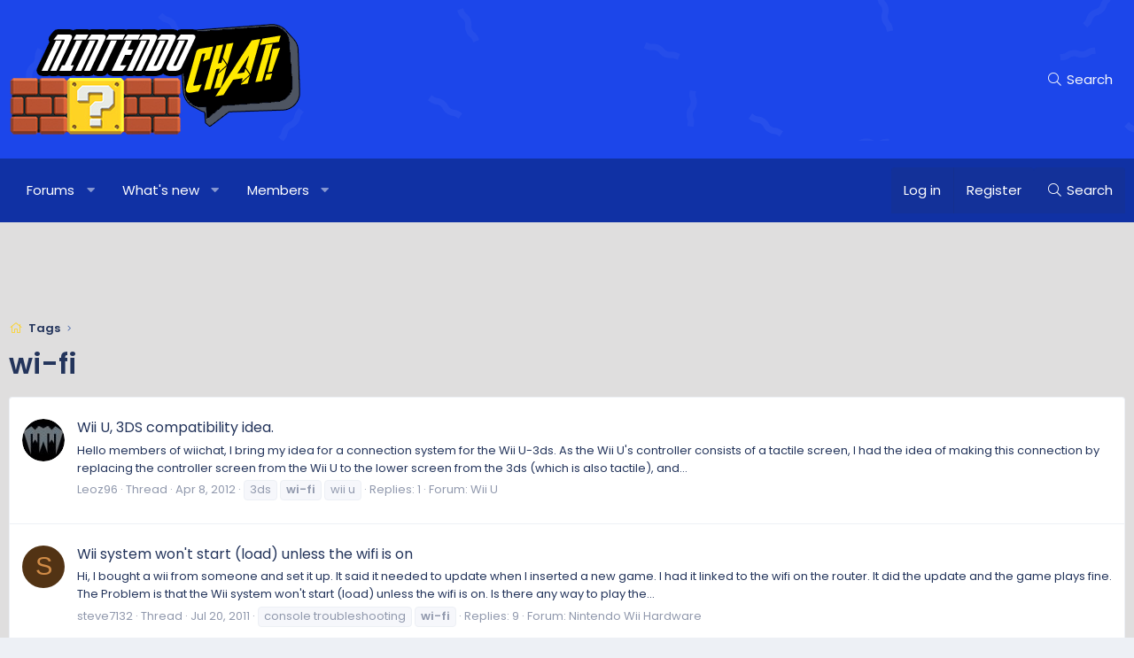

--- FILE ---
content_type: text/html; charset=utf-8
request_url: https://www.google.com/recaptcha/api2/aframe
body_size: 267
content:
<!DOCTYPE HTML><html><head><meta http-equiv="content-type" content="text/html; charset=UTF-8"></head><body><script nonce="3R4qJHvVlTll2-ttjgNvpA">/** Anti-fraud and anti-abuse applications only. See google.com/recaptcha */ try{var clients={'sodar':'https://pagead2.googlesyndication.com/pagead/sodar?'};window.addEventListener("message",function(a){try{if(a.source===window.parent){var b=JSON.parse(a.data);var c=clients[b['id']];if(c){var d=document.createElement('img');d.src=c+b['params']+'&rc='+(localStorage.getItem("rc::a")?sessionStorage.getItem("rc::b"):"");window.document.body.appendChild(d);sessionStorage.setItem("rc::e",parseInt(sessionStorage.getItem("rc::e")||0)+1);localStorage.setItem("rc::h",'1769465521638');}}}catch(b){}});window.parent.postMessage("_grecaptcha_ready", "*");}catch(b){}</script></body></html>

--- FILE ---
content_type: text/css; charset=utf-8
request_url: https://www.wiichat.com/css.php?css=public%3Axb.less%2Cpublic%3Aextra.less&s=16&l=4&d=1743603364&k=5378daad6c252e0d84d0ac35718a6d0fd41a1201
body_size: 8111
content:
@charset "UTF-8";

/********* public:xb.less ********/
.block--category{margin-bottom:25px}.block--category .block-body{padding:0 14px 14px 14px}.block--category .block-container .node:last-of-type{border-radius:0 0 3px 3px}.block--category.collapsible-nodes .block-header{display:flex;align-items:center;justify-content:space-between}.block--category.collapsible-nodes .block-header--left{margin-right:auto;max-width:100%}.block--category .collapseTrigger{opacity:0.5;transition:opacity .3s}.block--category .block-container:hover .collapseTrigger{opacity:1}.node.node--read .node-icon i.fa-comments:before{content:"\f4a6\20";width:1.28571429em;display:inline-block;text-align:center;text-shadow:none}.node.node--unread .node-icon i.fa-comments{opacity:1}.node.node--unread .node-icon i.fa-comments:before{content:"\f4a6\20";width:1.28571429em;display:inline-block;text-align:center;text-shadow:none}.node.node--page .node-icon i{opacity:1}.node.node--page .node-icon i:before{content:"\f15c\20";width:1.28571429em;display:inline-block;text-align:center;text-shadow:none}.node.node--link .node-icon i{opacity:1}.node.node--link .node-icon i:before{content:"\f14c\20";width:1.28571429em;display:inline-block;text-align:center;text-shadow:none}.node .node-icon i{font-size:26px;opacity:0.8}.block--category .block-body.nodedual{display:flex;flex-wrap:wrap;flex-direction:row;width:auto}.block--category .block-body.nodedual .node{min-width:280px;flex:1 1 50%;padding:12px 0;border-bottom:1px solid #edf0f5;border-top-width:0}.block--category .block-body.nodedual .node .node-body{padding:0 14px}.block--category .block-body.nodedual .node .node-body .node-statsMeta{display:inline}.block--category .block-body.nodedual .node .node-body .node-stats{display:none}.block--category .block-body.nodedual .node .node-body .node-extra{display:block;width:auto;padding:0px;background-color:#f6f7fb;border-width:0;box-shadow:none}.block--category .block-body.nodedual .node .node-body .node-main{width:100%;display:block;padding:0 12px 12px 12px}.block--category .block-body.nodedual .node .node-body .node-icon{box-sizing:content-box;padding:0 12px}@media (max-width:1000px){.block--category .block-body.nodedual{display:block}.block--category .block-body.nodedual .node .node-body .node-icon{padding-left:0}}@media (min-width:1305px){.node-body .node-stats{width:155px}.node-body .node-extra{width:350px}}@media (min-width:750px){.block--category .block-header-wrapper .block-header{border-top-left-radius:3px;border-top-right-radius:3px}}@media (max-width:1305px){.node-stats{display:none}.node-statsMeta{display:inline}}.p-staffBar .badgeContainer:not(.badgeContainer--highlighted):after{background-color:rgba(255,255,255,0.25);color:#fff}.p-nav-inner{align-items:center}.p-nav .p-nav-menuTrigger{padding-top:12px;padding-bottom:12px}.p-navSticky.is-sticky .p-nav{border-radius:0}.p-navSticky.is-sticky .p-nav .p-navEl.is-selected .p-navEl-splitTrigger:before{display:none}.menu-row.menu-row--highlighted{border-left:5px solid #d4ddee}@media (max-width:750px){.p-nav-opposite .p-navgroup-link{padding-right:10px;padding-left:10px}.p-navgroup-link--switch{display:none}}.p-nav-list .p-navEl.is-selected .p-navEl-splitTrigger{display:inline;position:relative}.p-nav-list .p-navEl.is-selected .p-navEl-link.p-navEl-link--splitMenu{padding-right:2.5px}.p-nav-list .p-navEl.is-selected:hover,.p-nav-list .p-navEl.is-selected .p-navEl-link:hover,.p-nav-list .p-navEl.is-selected .p-navEl-splitTrigger:hover{text-decoration:none;background:rgba(255,255,255,0.06)}.p-sectionLinks{display:none}.p-navgroup-link--iconic.p-navgroup-link--switch i:after{content:"\f0eb\20";width:1.28571429em;display:inline-block;text-align:center}.p-navgroup-link--iconic.p-navgroup-link--sidebar i:after{content:"\f0c9";width:1.28571429em;display:inline-block;text-align:center}.p-sectionLinks-list .p-navEl-link:before{display:none}a[data-nav-id="login"]:before{content:"\f2f6";width:1.28571429em;display:inline-block;text-align:center}a[data-nav-id="register"]:before{content:"\f007";width:1.28571429em;display:inline-block;text-align:center}a[data-nav-id="home"]:before{content:"\f015";width:1.28571429em;display:inline-block;text-align:center}a[data-nav-id="forums"]:before{content:"\f086";width:1.28571429em;display:inline-block;text-align:center}a[data-nav-id="members"]:before{content:"\f0c0";width:1.28571429em;display:inline-block;text-align:center}a[data-nav-id="xfrm"]:before{content:"\f013";width:1.28571429em;display:inline-block;text-align:center}a[data-nav-id="whatsNew"]:before{content:"\f0e7";width:1.28571429em;display:inline-block;text-align:center}a[data-nav-id="closeMenu"]:before{content:"\f00d";width:1.28571429em;display:inline-block;text-align:center}a[data-nav-id="contactUs"]:before{content:"\f0e0";width:1.28571429em;display:inline-block;text-align:center}a[data-nav-id="EWRrio"]:before{content:"\f1e8";width:1.28571429em;display:inline-block;text-align:center}a[data-nav-id="xfmg"]:before{content:"\f03d";width:1.28571429em;display:inline-block;text-align:center}a[data-nav-id="snog_raffles_navtab"]:before{content:"\f145";width:1.28571429em;display:inline-block;text-align:center}a[data-nav-id="th_donate"]:before{content:"\f2b5";width:1.28571429em;display:inline-block;text-align:center}a[data-nav-id="EWRatendo"]:before{content:"\f073";width:1.28571429em;display:inline-block;text-align:center}a[data-nav-id="EWRcarta"]:before{content:"\f02d";width:1.28571429em;display:inline-block;text-align:center}a[data-nav-id="EWRdiscord"]:before{content:"\f392";width:1.28571429em;display:inline-block;text-align:center;font-family:'Font Awesome 5 Brands';font-size:inherit;font-style:normal;font-weight:400;text-rendering:auto;-webkit-font-smoothing:antialiased;-moz-osx-font-smoothing:grayscale}a[data-nav-id="EWRmedio"]:before{content:"\f4e1";width:1.28571429em;display:inline-block;text-align:center}a[data-nav-id="EWRporta"]:before{content:"\f015";width:1.28571429em;display:inline-block;text-align:center}a[data-nav-id="EWRrio"]:before{content:"\f144";width:1.28571429em;display:inline-block;text-align:center}a[data-nav-id="EWRtorneo"]:before{content:"\f091";width:1.28571429em;display:inline-block;text-align:center}a[data-nav-id="xa_ams"]:before{content:"\f15c";width:1.28571429em;display:inline-block;text-align:center}a[data-nav-id="xa_ubs"]:before{content:"\f303";width:1.28571429em;display:inline-block;text-align:center}a[data-nav-id="xa_showcase"]:before{content:"\f00b";width:1.28571429em;display:inline-block;text-align:center}a[data-nav-id="xa_sportsbook"]:before{content:"\f091";width:1.28571429em;display:inline-block;text-align:center}a[data-nav-id="xa_pickem"]:before{content:"\f51e";width:1.28571429em;display:inline-block;text-align:center}a[data-nav-id="sidebar_canvas"]:before{content:"\f0c9";width:1.28571429em;display:inline-block;text-align:center}a[data-nav-id="lightswitch"]:before{content:"\f0eb";width:1.28571429em;display:inline-block;text-align:center}.p-offCanvasRegisterLink .offCanvasMenu-linkHolder:first-of-type .offCanvasMenu-link:before{content:"\f090";width:1.28571429em;display:inline-block;text-align:center}.p-offCanvasRegisterLink .offCanvasMenu-linkHolder:last-of-type .offCanvasMenu-link:before{content:"\f234";width:1.28571429em;display:inline-block;text-align:center}.p-nav-list a.p-navEl-link:before{display:none}a.offCanvasMenu-link:before,.p-offCanvasRegisterLink .offCanvasMenu-link:before,.xbSidebar-nav .xbVerticalNav-linkHolder .xbVerticalNav-link:before{font-family:'Font Awesome 5 Pro';font-size:inherit;font-style:normal;font-weight:300;text-rendering:auto;-webkit-font-smoothing:antialiased;-moz-osx-font-smoothing:grayscale;text-align:center;display:inline-block;width:1.25em;margin-right:5px}.p-body-sidebar{max-width:305px}@media (max-width:1000px){.p-body-sidebar{max-width:none}}.p-body-sidebar .block .block-container,.p-body-sideNavContent .block .block-container{background:#f6f7fb;border-width:0;border-style:solid}.p-body-sidebar .block .block-minorHeader,.p-body-sideNavContent .block .block-minorHeader{font-size:16px;color:#23345B;font-weight:600;background:#f6f7fb;border-bottom:2px solid #edf0f5}.p-body-sidebar .block .block-minorHeader:before,.p-body-sideNavContent .block .block-minorHeader:before{font-family:'Font Awesome 5 Pro';font-size:inherit;font-style:normal;font-weight:300;text-rendering:auto;-webkit-font-smoothing:antialiased;-moz-osx-font-smoothing:grayscale;content:"\f101";width:1.28571429em;text-align:center;display:inline-block;margin-right:5px}.p-body-sidebar .block.block--login .block-minorHeader:before,.p-body-sideNavContent .block.block--login .block-minorHeader:before{content:"\f2f6";width:1.28571429em;display:inline-block;text-align:center}.p-body-sidebar .block[data-widget-section="onlineNow"] .block-minorHeader:before,.p-body-sideNavContent .block[data-widget-section="onlineNow"] .block-minorHeader:before{content:"\f0c0";width:1.28571429em;display:inline-block;text-align:center}.p-body-sidebar .block[data-widget-definition="find_member"] .block-minorHeader:before,.p-body-sideNavContent .block[data-widget-definition="find_member"] .block-minorHeader:before{content:"\f002";width:1.28571429em;display:inline-block;text-align:center}.p-body-sidebar .block[data-widget-definition="birthdays"] .block-minorHeader:before,.p-body-sideNavContent .block[data-widget-definition="birthdays"] .block-minorHeader:before{content:"\f1fd";width:1.28571429em;display:inline-block;text-align:center}.p-body-sidebar .block[data-widget-definition="new_posts"] .block-minorHeader:before,.p-body-sideNavContent .block[data-widget-definition="new_posts"] .block-minorHeader:before{content:"\f040";width:1.28571429em;display:inline-block;text-align:center}.p-body-sidebar .block[data-widget-definition="new_threads"] .block-minorHeader:before,.p-body-sideNavContent .block[data-widget-definition="new_threads"] .block-minorHeader:before{content:"\f086";width:1.28571429em;display:inline-block;text-align:center}.p-body-sidebar .block[data-widget-definition="new_profile_posts"] .block-minorHeader:before,.p-body-sideNavContent .block[data-widget-definition="new_profile_posts"] .block-minorHeader:before{content:"\f4ff";width:1.28571429em;display:inline-block;text-align:center}.p-body-sidebar .block[data-xf-init="poll-block"] .block-minorHeader:before,.p-body-sideNavContent .block[data-xf-init="poll-block"] .block-minorHeader:before{content:"\f080";width:1.28571429em;display:inline-block;text-align:center}.p-body-sidebar .block[data-widget-section="staffMembers"] .block-minorHeader:before,.p-body-sideNavContent .block[data-widget-section="staffMembers"] .block-minorHeader:before{content:"\f0e3";width:1.28571429em;display:inline-block;text-align:center}.p-body-sidebar .block[data-widget-section="onlineNow"] .block-minorHeader:before,.p-body-sideNavContent .block[data-widget-section="onlineNow"] .block-minorHeader:before{content:"\f0c0";width:1.28571429em;display:inline-block;text-align:center}.p-body-sidebar .block[data-widget-definition="online_statistics"] .block-minorHeader:before,.p-body-sideNavContent .block[data-widget-definition="online_statistics"] .block-minorHeader:before{content:"\f63d";width:1.28571429em;display:inline-block;text-align:center}.p-body-sidebar .block[data-widget-definition="member_stat"] .block-minorHeader:before,.p-body-sideNavContent .block[data-widget-definition="member_stat"] .block-minorHeader:before{content:"\f201";width:1.28571429em;display:inline-block;text-align:center}.p-body-sidebar .block[data-widget-key="forum_overview_forum_statistics"] .block-minorHeader:before,.p-body-sideNavContent .block[data-widget-key="forum_overview_forum_statistics"] .block-minorHeader:before{content:"\f1fe";width:1.28571429em;display:inline-block;text-align:center}.p-body-sidebar .block[data-widget-key="forum_overview_share_page"] .block-minorHeader:before,.p-body-sideNavContent .block[data-widget-key="forum_overview_share_page"] .block-minorHeader:before{content:"\f1e0";width:1.28571429em;display:inline-block;text-align:center}.p-body-sidebar .block[data-widget-key="member_wrapper_find_member"] .block-minorHeader:before,.p-body-sideNavContent .block[data-widget-key="member_wrapper_find_member"] .block-minorHeader:before{content:"\f002";width:1.28571429em;display:inline-block;text-align:center}.p-body-sidebar .block[data-widget-key="member_wrapper_newest_members"] .block-minorHeader:before,.p-body-sideNavContent .block[data-widget-key="member_wrapper_newest_members"] .block-minorHeader:before{content:"\f234";width:1.28571429em;display:inline-block;text-align:center}.p-body-sidebar .block[data-widget-key="forum_list_new_profile_posts"] .block-minorHeader:before,.p-body-sideNavContent .block[data-widget-key="forum_list_new_profile_posts"] .block-minorHeader:before{content:"\f4ff";width:1.28571429em;display:inline-block;text-align:center}.p-body-sidebar .block[data-xf-init="poll-block ajax-submit"] .block-minorHeader:before,.p-body-sideNavContent .block[data-xf-init="poll-block ajax-submit"] .block-minorHeader:before{content:"\f080";width:1.28571429em;display:inline-block;text-align:center}.p-body-sidebar .block[data-widget-definition="xfmg_latest_comments"] .block-minorHeader:before,.p-body-sideNavContent .block[data-widget-definition="xfmg_latest_comments"] .block-minorHeader:before{content:"\f086";width:1.28571429em;display:inline-block;text-align:center}.p-body-sidebar .block[data-widget-definition="xfmg_media_slider"] .block-minorHeader:before,.p-body-sideNavContent .block[data-widget-definition="xfmg_media_slider"] .block-minorHeader:before{content:"\f03d";width:1.28571429em;display:inline-block;text-align:center}.p-body-sidebar .block[data-widget-definition="xfmg_gallery_statistics"] .block-minorHeader:before,.p-body-sideNavContent .block[data-widget-definition="xfmg_gallery_statistics"] .block-minorHeader:before{content:"\f1fe";width:1.28571429em;display:inline-block;text-align:center}.p-body-sidebar .block[data-widget-definition="xfrm_top_resources"] .block-minorHeader:before,.p-body-sideNavContent .block[data-widget-definition="xfrm_top_resources"] .block-minorHeader:before{content:"\f005";width:1.28571429em;display:inline-block;text-align:center}.p-body-sidebar .block[data-widget-definition="xfrm_new_resources"] .block-minorHeader:before,.p-body-sideNavContent .block[data-widget-definition="xfrm_new_resources"] .block-minorHeader:before{content:"\f085";width:1.28571429em;display:inline-block;text-align:center}.p-body-sidebar .block[data-widget-definition="newest_members"] .block-minorHeader:before,.p-body-sideNavContent .block[data-widget-definition="newest_members"] .block-minorHeader:before{content:"\f234";width:1.28571429em;display:inline-block;text-align:center}.p-body-sidebar .block[data-widget-definition="forum_statistics"] .block-minorHeader:before,.p-body-sideNavContent .block[data-widget-definition="forum_statistics"] .block-minorHeader:before{content:"\f200";width:1.28571429em;display:inline-block;text-align:center}.p-body-sideNavContent .block-minorHeader{font-weight:bold}@media (min-width:1001px){.p-sidebarWrapper{display:table-cell;vertical-align:top;width:305px}.p-sidebarWrapper.is-active{height:auto}}@media (min-width:1001px) and (max-width:1000px){.p-sidebarWrapper{width:auto;display:block;height:auto}}.block--messages .block-container{box-shadow:none}.message-cell .messageNotice{background-color:#f6f7fb;color:#9199ad}.message-cell .messageNotice a{text-decoration:underline;color:#23345B}.message-cell .messageNotice a:hover{color:#070a11}.message-main .message-attribution{padding-bottom:14px}.message .messageNotice:not(.messageNotice--highlighted) a,.message .messageNotice:not(.messageNotice--highlighted) a:hover{color:#000}.fr-element a,.bbWrapper a{color:#fdd223}.bbWrapper .bbCodeBlock-title a,.bbWrapper .bbCodeBlock-expandLink a{color:inherit}.bookmarkLink.bookmarkLink--highlightable.is-bookmarked:hover{color:#070a11}.message-footer .message-actionBar{margin-top:14px}.message-footer .message-actionBar .actionBar-set{margin-top:0}.actionBar-action.actionBar-action--report:before{content:"\f0f3\20";width:1.28571429em;display:inline-block;text-align:center}.actionBar-action.actionBar-action--edit:before{content:"\f040\20";width:1.28571429em;display:inline-block;text-align:center}.actionBar-action.actionBar-action--history:before{content:"\f133\20";width:1.28571429em;display:inline-block;text-align:center}.actionBar-action.actionBar-action--delete:before{content:"\f1f8\20";width:1.28571429em;display:inline-block;text-align:center}.actionBar-action.actionBar-action--warn:before{content:"\f071\20";width:1.28571429em;display:inline-block;text-align:center}.actionBar-action.actionBar-action--ip:before{content:"\f0ac\20";width:1.28571429em;display:inline-block;text-align:center}.actionBar-action.actionBar-action--reassign:before{content:"\f362\20";width:1.28571429em;display:inline-block;text-align:center}.actionBar-action.actionBar-action--change-date:before{content:"\f783\20";width:1.28571429em;display:inline-block;text-align:center}.actionBar-action.actionBar-action--date:before{content:"\f783\20";width:1.28571429em;display:inline-block;text-align:center}.actionBar-action.actionBar-action--approve:before{content:"\f00c\20";width:1.28571429em;display:inline-block;text-align:center}.actionBar-action.actionBar-action--unapprove:before{content:"\f2ee\20";width:1.28571429em;display:inline-block;text-align:center}.message-userExtras dl{background-color:#ffffff;padding:6px 12px;border:1px solid #edf0f5;border-radius:4px;margin-bottom:3px}.message-newIndicator.message-adminIndicator{background:#e74c3c}.message-newIndicator.message-moderatorIndicator{background:#2980b9}.message-newIndicator.message-staffIndicator{background:#27ae60}.message-newIndicator.message-bannedIndicator{background:#95a5a6}.message-newIndicator.message-threadStarter{background:#fdd223}@media (max-width:750px){.tag-threadStarter,.tag-adminIndicator,.tag-moderatorIndicator,.tag-staffIndicator,.tag-bannedIndicator{display:none}}footer.p-footer{padding:0;background:none;border-width:0;box-shadow:none}.layout-default .footer-stretched .p-footer-inner,.layout-classic .footer-stretched .p-footer-inner,.layout-canvas .footer-stretched .p-footer-inner,.layout-default .footer-stretched .p-footer-inner,.layout-classic .footer-stretched .p-footer-inner,.layout-canvas .footer-stretched .p-footer-inner{padding-right:16px;padding-left:16px}.p-footer-default{font-size:13px;color:#fff;background:#22345a;padding:14px 16px}.p-footer-default a{color:#fff}.p-body .p-footer-default{margin-top:16px}.p-footer-default .p-footer-row{margin-bottom:0}.p-footer-default .p-footer-row>div{margin-bottom:0}.p-footer-inner{max-width:1600px;padding:0 10px;margin:0 auto}.p-body .p-footer-inner{max-width:100% !important;padding-right:0;padding-left:0}.p-footer-rssLink>span{top:0px;height:auto;font-size:13px;background-color:transparent}.p-footer-copyright{font-size:12px;color:#fff;background:#22345a;border-top:1px solid #293f6d;padding-top:16px;padding-right:16px;padding-bottom:16px;padding-left:16px;margin-top:0;text-align:center}.p-footer-copyright .p-pe-copyright a{color:#fff}.p-footer-copyright .p-footer-default{font-size:12px}.p-footer-copyright .p-footer-default a{color:#fff}.p-footer-debug{margin-top:0px;background-color:#22345a;color:#fff;font-size:12px;text-align:center;padding:5px 0}.p-footer-debug a{color:#fff;text-decoration:underline}.p-footer-debug .pairs>dt{color:inherit}.p-footer--container:before,.p-footer--container:after{content:" ";display:table}.p-footer--container:after{clear:both}.p-footer-row-main{margin-right:.5em}.p-footer-linkList .shareButtons--iconic .shareButtons-button{font-size:13px;line-height:1}.p-footer-copyright--flex{display:flex;flex-wrap:wrap;justify-content:space-between;align-items:center;width:100%}.p-footer-copyright--flex .copyright-right{margin-left:auto}.p-footer-copyright--flex .p-footer-default{background:none;border-width:0;padding:0 !important}.p-footer-copyright--flex .p-footer-default .p-footer-inner{max-width:100% !important;padding:0 !important}.p-footer-copyright--flex .p-footer-default .p-footer-inner>*{float:none}@media (max-width:1000px){.p-footer--container .p-footer-copyright--flex{display:block}}@media (max-width:1000px){.p-footer--container .p-footer-default,.p-footer--container .p-footer-custom,.p-footer--container .p-footer-copyright{padding-left:10px;padding-right:10px;font-size:13px}.p-footer--container .p-footer-default .p-footer-inner,.p-footer--container .p-footer-custom .p-footer-inner,.p-footer--container .p-footer-copyright .p-footer-inner{padding-right:0;padding-left:0}.p-footer--container .p-footer-default .p-footer-linkList>li a,.p-footer--container .p-footer-custom .p-footer-linkList>li a,.p-footer--container .p-footer-copyright .p-footer-linkList>li a{padding-left:0}.p-footer--container .p-footer-copyright .p-footer-debug{text-align:left;margin-top:10px}.p-footer--container .copyright-right{margin-top:10px}.p-footer-row-main{margin-bottom:10px}.p-footer-row-main,.p-footer-row-opposite{float:none}.p-footer-copyright{text-align:left;padding:10px 5px}}@media (max-width:480px){.p-footer--container .p-footer-default,.p-footer--container .p-footer-custom,.p-footer--container .p-footer-copyright{padding-left:10px;padding-right:10px}.p-footer--container .p-footer-default .p-footer-inner,.p-footer--container .p-footer-custom .p-footer-inner,.p-footer--container .p-footer-copyright .p-footer-inner{padding-right:0;padding-left:0}.p-footer--container .p-footer-default .p-footer-linkList>li a,.p-footer--container .p-footer-custom .p-footer-linkList>li a,.p-footer--container .p-footer-copyright .p-footer-linkList>li a{padding-left:0}.p-footer--container span.p-pe-copyright{display:block;margin-top:10px}}@media (min-width:751px){.layout-boxed .footer-stretched>div{padding-right:16px;padding-left:16px}}@media (max-width:750px){.p-body .p-footer-default{margin-right:-10px;margin-left:-10px}}@media (max-width:750px){.p-footer--container .p-footer-default .p-footer-linkList li{margin-right:5px}.p-footer--container .p-footer-default .p-footer-linkList li a{padding:4px 6px;display:block}.p-footer--container .p-footer-default .p-footer-linkList li:first-of-type a{padding-left:0}.p-footer-default .p-footer-row-main{margin-bottom:5px;padding-right:0}.p-footer--container .p-footer-default .p-footer-linkList li,.p-footer-custom .xb-footer-block ul.footerList li{margin:0;float:none}.p-footer--container .p-footer-default .p-footer-linkList li a,.p-footer-custom .xb-footer-block ul.footerList li a{padding:12px 0;display:block}}@media (min-width:751px){.footer-stretched>div{padding-right:0;padding-left:0}}.XenBase .notice{border-width:1px;border-style:solid;border-left-width:3px;border-radius:0}.XenBase .notice a:not(.button){text-decoration:underline}.XenBase .notice.notice--primary{color:#1031a4;background:#cad0e6;border-color:#cad0e6}.XenBase .notice.notice--primary a:not(.button){color:#4861b8}.XenBase .notice.notice--primary a.button{background:#1031a4;color:#fff;border-color:#1031a4}.XenBase .notice.notice--primary a.button:hover{background:rgba(16,49,164,0.9);border-color:#1031a4}.XenBase .notice.notice--accent,.XenBase .notice.notice--enablePush,.XenBase .notice.notice--cookie{color:#000;background:#d4ddee;border-color:#afc0e0}.XenBase .notice.notice--accent a:not(.button),.XenBase .notice.notice--enablePush a:not(.button),.XenBase .notice.notice--cookie a:not(.button){color:#404247}.XenBase .notice.notice--accent a.button,.XenBase .notice.notice--enablePush a.button,.XenBase .notice.notice--cookie a.button{background:#000;color:#fff;border-color:#000}.XenBase .notice.notice--accent a.button:hover,.XenBase .notice.notice--enablePush a.button:hover,.XenBase .notice.notice--cookie a.button:hover{background:rgba(0,0,0,0.9);border-color:#000}.XenBase .notice.notice--dark{color:#fefefe;background:#282828;border-color:#404040}.XenBase .notice.notice--dark a:not(.button){color:#bebebe}.XenBase .notice.notice--dark a.button{background:#fefefe;color:#000;border-color:#fefefe}.XenBase .notice.notice--dark a.button:hover{background:rgba(254,254,254,0.9);border-color:#fefefe}.XenBase .notice.notice--light{color:#23345B;background:#ffffff;border-color:#edf0f5}.XenBase .notice.notice--light a:not(.button){color:#65718c}.XenBase .notice.notice--light a.button{background:#23345b;color:#fff;border-color:#23345b}.XenBase .notice.notice--light a.button:hover{background:rgba(35,52,91,0.9);border-color:#23345b}.XenBase .notice.myCustomNotice{color:#FFF;background:#27826e;border-color:#1b6151}.XenBase .notice.myCustomNotice a:not(.button){color:#bedad4}.XenBase .notice.myCustomNotice a.button{background:#fff;color:#000;border-color:#fff}.XenBase .notice.myCustomNotice a.button:hover{background:rgba(255,255,255,0.9);border-color:#fff}.XenBase .notice.notice--cookie{border-left-width:0;border-right-width:0}.XenBase .notice.notice--cookie .notice-content{display:flex;align-items:center;justify-content:space-between;max-width:1200px;margin:0 auto;flex-wrap:wrap;padding:0}.XenBase .notice.notice--cookie .notice-content>*{text-align:left;margin-top:0;margin:12px 14px}.XenBase .notice.notice--cookie .notice-content .u-inputSpacer{white-space:nowrap}.notices--floating .XenBase .notice.notice--primary{background-color:rgba(202,208,230,0.9)}.notices--floating .XenBase .notice.notice--accent{background-color:rgba(212,221,238,0.9)}.notices--floating .XenBase .notice.notice--dark{background-color:rgba(40,40,40,0.9)}.notices--floating .XenBase .notice.notice--light{background-color:rgba(255,255,255,0.9)}.notices--floating .XenBase .notice.myCustomNotice{background-color:rgba(39,130,110,0.9)}html,button,input,optgroup,select,textarea{font-family:'Poppins','Segoe UI','Helvetica Neue',Helvetica,Roboto,Oxygen,Ubuntu,Cantarell,'Fira Sans','Droid Sans',sans-serif}.xb-page-wrapper{position:relative;display:flex;flex-direction:column;flex-grow:1}.xb-page-wrapper .xb-content-wrapper{flex-grow:1}@media (min-width:1001px){.p-nav-inner,.p-sectionLinks-inner,.p-staffBar-inner,.p-header-inner,.p-body-inner,.p-topbar .p-topbar-inner,.p-footer-inner,.xb-welcome-fluid{-webkit-transition: all .15s ease;transition: all .15s ease;max-width:95%}.xb-toggle-default .p-nav-inner,.xb-toggle-default .p-sectionLinks-inner,.xb-toggle-default .p-staffBar-inner,.xb-toggle-default .p-header-inner,.xb-toggle-default .p-body-inner,.xb-toggle-default .p-topbar .p-topbar-inner,.xb-toggle-default .p-footer-inner,.xb-toggle-default .xb-welcome-fluid{max-width:1600px}.p-footer--container{margin-right:auto;margin-left:auto}}.button{background-color:#21355a;color:#fff;-webkit-transition: all .15s ease;transition: all .15s ease}.button.button--icon--cancel .button-text:before{vertical-align:baseline}.block-container .structItem.structItem--note{color:#23345B}.block-filterBar a{color:#23345B}.structItemContainer-group.structItemContainer-group--sticky:before,.structItemContainer-group.structItemContainer-group--sticky:after{display:block;padding:14px 13px;color:#23345B;background:#f6f7fb}.structItemContainer-group.structItemContainer-group--sticky:before{content:"Sticky Threads"}.structItemContainer-group.structItemContainer-group--sticky:after{content:"Threads"}.structItemContainer .structItem{-webkit-transition: all .15s ease;transition: all .15s ease}.block-container .structItemContainer-group .structItem-title a{font-weight:400}.block-container .structItemContainer-group .is-unread .structItem-title a{font-weight:600}.p-breadcrumbs--parent{display:flex;align-items:center;margin-bottom:5px}@media (max-width:750px){.p-breadcrumbs--parent{display:block}}.p-breadcrumbs--parent.p-breadcrumbs--bottom{margin-top:25px;margin-bottom:0}.p-breadcrumbs--parent .p-breadcrumbs{flex:1 1 auto;margin-bottom:0;color:#23345B;font-weight:400}.p-breadcrumbs--parent .p-breadcrumbs a{color:#23345B}.p-breadcrumbs--parent .p-breadcrumbs>li:after{color:#3f5ea5}.p-breadcrumbs--parent .p-breadcrumbs.p-breadcrumbs--bottom{margin-top:0;margin-bottom:0}.p-breadcrumbs--parent .shareButtons{margin-left:5px;align-self:center}@media (max-width:750px){.p-breadcrumbs--parent .shareButtons{display:none}}.p-body-pageContent .block .block-minorHeader{padding:12px 14px;margin:0;font-weight:400;text-decoration:none;font-size:18px;color:#23345B;font-weight:600;background:#f6f7fb;border-bottom:1px solid #dde2ec}.p-body-pageContent .block .block-minorHeader a{font-weight:600}.p-body-pageContent .block .block-minorHeader:before,.p-body-pageContent .block .block-minorHeader:after{content:" ";display:table}.p-body-pageContent .block .block-minorHeader:after{clear:both}.p-body-pageContent .block .block-minorHeader a{color:inherit;text-decoration:none}.p-body-pageContent .block .block-minorHeader a:hover{text-decoration:underline}.pika-prev,.pika-next{color:#23345B}.tabs--editor .tabs-tab{color:#9199ad}.XenBase label.iconic:hover>input+i{color:#18233e}.XenBase label.iconic i{color:#23345B}.XenBase .offCanvasMenu--nav .offCanvasMenu-content{color:#fff;background:#1031a4;width:260px}.XenBase .offCanvasMenu--nav .offCanvasMenu-content .offCanvasMenu-subHeader{display:none}.blockMessage.blockMessage--none{box-shadow:none}a.shareButtons-button{border-radius:2px}a.shareButtons-button.shareButtons-button--youtube:hover{background-color:#ff0000}a.shareButtons-button.shareButtons-button--youtube>i:before{content:"\f167";width:1.29em;display:inline-block;text-align:center}a.shareButtons-button.shareButtons-button--linkedin:hover{background-color:#0077b5}a.shareButtons-button.shareButtons-button--linkedin>i:before{content:"\f0e1";width:1em;display:inline-block;text-align:center}a.shareButtons-button.shareButtons-button--vimeo:hover{background-color:#1ab7ea}a.shareButtons-button.shareButtons-button--vimeo>i:before{content:"\f27d";width:1em;display:inline-block;text-align:center}a.shareButtons-button.shareButtons-button--steam:hover{background-color:#00adee}a.shareButtons-button.shareButtons-button--steam>i:before{content:"\f1b6";width:1em;display:inline-block;text-align:center}a.shareButtons-button.shareButtons-button--twitch:hover{background-color:#6441a5}a.shareButtons-button.shareButtons-button--twitch>i:before{content:"\f1e8";width:1em;display:inline-block;text-align:center}a.shareButtons-button.shareButtons-button--vk:hover{background-color:#45668e}a.shareButtons-button.shareButtons-button--vk>i:before{content:"\f189";width:1em;display:inline-block;text-align:center}a.shareButtons-button.shareButtons-button--instagram:hover{background-color:#833ab4}a.shareButtons-button.shareButtons-button--instagram>i:before{content:"\f16d";width:1em;display:inline-block;text-align:center}a.shareButtons-button.shareButtons-button--github:hover{background-color:#4078c0}a.shareButtons-button.shareButtons-button--github>i:before{content:"\f09b";width:1em;display:inline-block;text-align:center}a.shareButtons-button.shareButtons-button--discord:hover{background-color:#7289DA}a.shareButtons-button.shareButtons-button--discord>i:before{content:"\f392";width:1em;display:inline-block;text-align:center}a.shareButtons-button.shareButtons-button--tiktok:hover{background-color:#25F4EE}a.shareButtons-button.shareButtons-button--tiktok>i:before{content:"\e07b";width:1em;display:inline-block;text-align:center}a.shareButtons-button.shareButtons-button--mastodon:hover{background-color:#6364ff}a.shareButtons-button.shareButtons-button--mastodon>i:before{content:"\f4f6";width:1em;display:inline-block;text-align:center}a.shareButtons-button.shareButtons-button--rss:hover{background-color:#f26522}a.shareButtons-button.shareButtons-button--rss>i:before{content:"\f09e";width:1em;display:inline-block;text-align:center}a.shareButtons-button.shareButtons-button--share{background:transparent;color:#23345B}a.shareButtons-button.shareButtons-button--share:hover{background-color:transparent;color:#23345B}.userBanner{font-size:75%;font-weight:400;border:1px solid transparent;border-radius:2px;padding-top:3px;padding-right:12px;padding-bottom:3px;padding-left:12px;font-style:normal;text-align:center}.userBanner.userBanner--staff{color:#FFF;background:#1c46ea;border-color:#0e2992}.userBanner.userBanner--primary{color:#1C46E9;background:#e9edfd;border-color:#e9edfd}.userBanner.userBanner--accent{color:#1C9FE9;background:#e9f6fd;border-color:#e9f6fd}.userBanner.userBanner--red{color:#d00000;background:#fff4f4;border-color:#fff4f4}.userBanner.userBanner--green{color:#008000;background:#eaf1ea;border-color:#eaf1ea}.userBanner.userBanner--olive{color:#6b8441;background:#eff3e8;border-color:#eff3e8}.userBanner.userBanner--lightGreen{color:#81c77a;background:#dff3de;border-color:#dff3de}.userBanner.userBanner--blue{color:#006eff;background:#e5f1ff;border-color:#e5f1ff}.userBanner.userBanner--royalBlue{color:#5078f0;background:#eaeef9;border-color:#eaeef9}.userBanner.userBanner--skyBlue{color:#70bcda;background:#eaf5f9;border-color:#eaf5f9}.userBanner.userBanner--gray{color:#7f8c8d;background:#ebeded;border-color:#ebeded}.userBanner.userBanner--silver{color:#95a5a6;background:#e8ecec;border-color:#e8ecec}.userBanner.userBanner--yellow{color:#85851a;background:#ffffd4;border-color:#ffffd4}.userBanner.userBanner--orange{color:#e67e22;background:#fdf3e9;border-color:#fdf3e9}.js-prefixMenuContent .menu-row{padding-bottom:6px;padding-top:6px}.overlay{background:none no-repeat 0 0 #fff}[data-template="login"] .formRow a:not(.button),[data-template="register_form"] .formRow a:not(.button),.overlay-content .formRow a:not(.button):not(.menuTrigger--prefix){text-decoration:underline}.blockMessage.blockMessage.blockMessage.blockMessage--highlight{background-color:#f6f7fb;color:#000;border-color:#d3d8eb;border-left:3px solid #d3d8eb}.blockMessage.blockMessage.blockMessage.blockMessage--highlight:before{color:#d3d8eb}.blockMessage.blockMessage.blockMessage.blockMessage--important{background-color:#d4ddee;color:#000;border-color:#afc0e0}.blockMessage.blockMessage.blockMessage.blockMessage--important:before{color:#afc0e0}.blockMessage.blockMessage.blockMessage.blockMessage--success{border-color:#63b265}.blockMessage.blockMessage.blockMessage.blockMessage--warning{border-color:#dcda54}.blockMessage.blockMessage.blockMessage.blockMessage--error{border-color:#c84448}.pageNav-page,.pageNav-jump{background:#ffffff}@media (max-width:1000px){.p-linkList-changeWidth{display:none}}@media (max-width:750px){.p-header-inner,.p-nav-inner,.p-body-inner,.p-footer-inner{max-width:100%}}@media (max-width:480px){.block-outer:not(.block-outer--after) .pageNavWrapper:not(.pageNavWrapper--forceShow){display:block}}.p-nav-inner .p-nav-smallLogo{max-width:200px;margin-left:10px}@media (min-width:751px){.structItem--thread .structItem-cell.structItem-cell--main{position:relative;padding-left:21px}.structItem--thread .structItem-cell.structItem-cell--main:before{display:block;font-family:'Font Awesome 5 Pro';font-size:inherit;font-style:normal;font-weight:300;text-rendering:auto;-webkit-font-smoothing:antialiased;-moz-osx-font-smoothing:grayscale;content:"\f111";width:1.28571429em;display:inline-block;text-align:center;font-size:12px;vertical-align:middle;top:50%;transform:translateY(-50%);position:absolute;left:-2px;color:#fdd223}.structItem--thread.is-unread .structItem-cell.structItem-cell--main:before{font-weight:bold}}.block--category.collapsible-nodes .block-header{position:relative}.block--category.collapsible-nodes .block-header .collapseTrigger:after{position:absolute;left:0;top:0;width:100%;height:100%;display:block;content:"";z-index:2}.block--category.collapsible-nodes .block-header .block-header--left a{position:relative;z-index:3}.node-icon i:before{opacity:0.4;background:-webkit-gradient(linear, left top, left bottom, from(#1c46ea), to(#9199ad));-webkit-background-clip:text;-webkit-text-fill-color:transparent;display:initial}.is-unread .node-icon i:before{opacity:1}.custom-stats [data-widget-key="forum_overview_forum_statistics"] .block-container{background:none;border-width:0;box-shadow:none}.custom-stats [data-widget-key="forum_overview_forum_statistics"] .block-container .block-minorHeader{padding:0;background:none;border-width:0;box-shadow:none;font-size:22px}@media (max-width:750px){.custom-stats [data-widget-key="forum_overview_forum_statistics"] .block-container .block-minorHeader{padding-left:10px}}.custom-stats [data-widget-key="forum_overview_forum_statistics"] .block-container .block-body{display:flex;flex-wrap:wrap;margin:-5px;padding-right:0;padding-left:0}@media (max-width:750px){.custom-stats [data-widget-key="forum_overview_forum_statistics"] .block-container .block-body{margin:0}}.custom-stats [data-widget-key="forum_overview_forum_statistics"] .block-container .pairs.pairs--justified{flex:1 1 45%;background-color:#ffffff;border-radius:6px;padding:14px;display:flex;margin:5px;flex-direction:column;position:relative;justify-content:center}@media (max-width:750px){.custom-stats [data-widget-key="forum_overview_forum_statistics"] .block-container .pairs.pairs--justified{margin:5px 0;flex:1 1 100%}}.custom-stats [data-widget-key="forum_overview_forum_statistics"] .block-container .pairs.pairs--justified dt{order:2;font-size:16px;float:none;text-align:left;color:#23345B;font-weight:600}.custom-stats [data-widget-key="forum_overview_forum_statistics"] .block-container .pairs.pairs--justified dt:after{display:none}.custom-stats [data-widget-key="forum_overview_forum_statistics"] .block-container .pairs.pairs--justified dd{order:1;font-size:40px;color:#fdd223;float:none;text-align:left;padding-right:45px;font-weight:600}@media (max-width:1000px){.custom-stats [data-widget-key="forum_overview_forum_statistics"] .block-container .pairs.pairs--justified dd{font-size:20px}}.custom-stats [data-widget-key="forum_overview_forum_statistics"] .block-container .pairs.pairs--justified:after{font-family:'Font Awesome 5 Pro';font-size:inherit;font-style:normal;font-weight:300;text-rendering:auto;-webkit-font-smoothing:antialiased;-moz-osx-font-smoothing:grayscale;content:"\f850";width:1.28571429em;display:inline-block;text-align:center;vertical-align:middle;position:absolute;right:10px;font-size:40px;transform:rotate(0deg);opacity:0.4}.custom-stats [data-widget-key="forum_overview_forum_statistics"] .block-container .pairs.pairs--justified:nth-of-type(2):after{content:"\f040";width:1.28571429em;display:inline-block;text-align:center}.custom-stats [data-widget-key="forum_overview_forum_statistics"] .block-container .pairs.pairs--justified:nth-of-type(3):after{content:"\f0c0";width:1.28571429em;display:inline-block;text-align:center}.custom-stats [data-widget-key="forum_overview_forum_statistics"] .block-container .pairs.pairs--justified:nth-of-type(4) dd{font-size:34px}@media (max-width:1000px){.custom-stats [data-widget-key="forum_overview_forum_statistics"] .block-container .pairs.pairs--justified:nth-of-type(4) dd{font-size:20px}}@media (max-width:480px){.custom-stats [data-widget-key="forum_overview_forum_statistics"] .block-container .pairs.pairs--justified:nth-of-type(4) dd{font-size:15px}}.custom-stats [data-widget-key="forum_overview_forum_statistics"] .block-container .pairs.pairs--justified:nth-of-type(4):after{content:"\f007";width:1.28571429em;display:inline-block;text-align:center}.p-breadcrumbs li:first-of-type:before{font-family:'Font Awesome 5 Pro';font-size:inherit;font-style:normal;font-weight:300;text-rendering:auto;-webkit-font-smoothing:antialiased;-moz-osx-font-smoothing:grayscale;content:"\f015";width:1.28571429em;display:inline-block;text-align:center;padding-right:2px;color:#fdd223}.message-userExtras .pairs>dt:after{display:none}.block--messages .message{background:transparent;border-width:0;box-shadow:none}@media (min-width:751px){.block--messages .message .message-cell.message-cell--user{margin-right:12px}.block--messages .message .message-cell.message-cell--user .message-userArrow{display:none}}.block--messages .message .message-cell.message-cell--main{background:#ffffff}.block--messages .message.message--articlePreview{background:#ffffff;border-width:1px;border-style:solid;border-top-color:#edf0f5;border-right-color:#edf0f5;border-bottom-color:#dde2ec;border-left-color:#edf0f5}.message-actionBar a{color:#9199ad}.node-title a,.structItem-title a{font-weight:400}.node--unread .node-title a,.node--unread .structItem-title a,.is-unread .node-title a,.is-unread .structItem-title a{font-weight:600}.p-body-sidebar .block .block-minorHeader:before,.p-body-sideNavContent .block .block-minorHeader:before{color:rgba(35,52,91,0.8)}@keyframes shake{0%{transform:rotateZ(0)}10%{transform:rotateZ(-30deg)}20%{transform:rotateZ(15deg)}30%{transform:rotateZ(-10deg)}40%{transform:rotateZ(7.5deg)}50%{transform:rotateZ(-6deg)}60%{transform:rotateZ(5deg)}70%{transform:rotateZ(-4.28571deg)}80%{transform:rotateZ(3.75deg)}90%{transform:rotateZ(-3.33333deg)}100%{transform:rotateZ(0)}}.p-body-sidebar .block:hover .block-minorHeader:before,.p-body-sideNavContent .block:hover .block-minorHeader:before{animation:shake 1200ms}@media (min-width:1001px){.p-header{padding-top:15px;padding-bottom:15px}.p-nav{padding-top:10px;padding-bottom:10px}.p-title-value{font-size:32px;font-weight:600}.p-footer-custom{padding-top:70px;padding-bottom:70px}.p-footer-copyright{padding-top:35px;padding-bottom:35px}.p-title-pageAction .button{padding:15px 25px}}@media (min-width:1001px){.p-footer-custom .xb-footer--wrapper .xb-footer-block h3{cursor:text}.p-footer-custom .xb-footer--wrapper .xb-footer-block h3:before{display:none}}@media (max-width:1000px){.p-footer-custom .xb-footer--wrapper{display:block}.p-footer-custom .xb-footer--wrapper .xb-footer-block{width:auto;border-bottom:1px solid #283d69;margin:0}.p-footer-custom .xb-footer--wrapper .xb-footer-block h3{padding:12px 0;margin:0}.p-footer-custom .xb-footer--wrapper .xb-footer-block h3:before{display:inline-block}.p-footer-custom .xb-footer--wrapper .xb-footer-block:last-of-type{border-bottom-width:0}.footerList{display:none;opacity:0;-webkit-transition: all .15s ease, -xf-opacity .15s ease;transition: all .15s ease, -xf-opacity .15s ease;overflow-y:hidden;height:0;-webkit-transition-property:all,-xf-height;transition-property:all,-xf-height}.footerList.is-active{display:block;opacity:1}.footerList.is-transitioning{display:block}.footerList.is-active{height:auto;overflow-y:visible}.footerList.is-transitioning{overflow-y:hidden}.footerList.is-active{display:block}}

/********* public:extra.less ********/
.p-pageWrapper{background:#dfdede !important}.block-header{background:#dae6f4 !important}.p-body-sidebar .block .block-minorHeader,.p-body-sideNavContent .block .block-minorHeader{background:#86b1e6 !important}